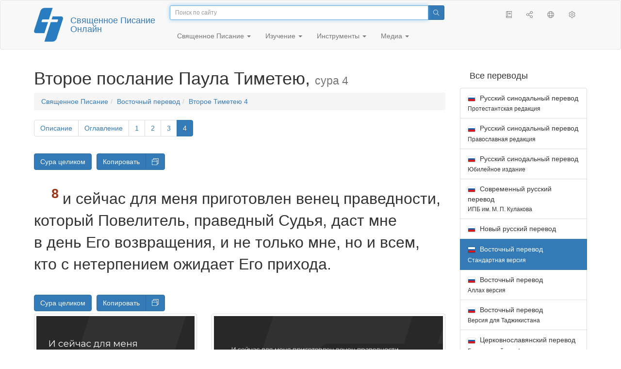

--- FILE ---
content_type: text/html; charset=utf-8
request_url: https://only.bible/bible/cars/2ti-4.8/
body_size: 10104
content:
<!DOCTYPE html>
<html lang="ru"><head><title>2 Тиметею 4:8 / Восточный перевод (Стандартная версия) | Священное Писание Онлайн</title>
<meta charset="utf-8" />
<meta http-equiv="X-UA-Compatible" content="IE=edge" /><link rel="icon" href="https://static.only.bible/favicon.svg" type="image/svg+xml">
<meta name="viewport" content="width=device-width, initial-scale=1, maximum-scale=1,user-scalable=0" />
<meta name="author" content="" />
<meta name="robots" content="noindex" />
<meta property="bible:book" sid="2ti" content="2 Тиметею" />
<meta property="bible:book:next" chk="" content="/bible/cars/tit/" />
<meta property="bible:book:prev" chk="" content="/bible/cars/1ti-dsc/" />
<meta property="bible:chapter" content="4" extra="dsc,toc" first="1" last="4" />
<meta property="bible:edition" sid="cars" content="Восточный перевод (Стандартная версия)" />
<meta property="bible:locale" conetnt="ru_CA" />
<meta property="bible:next" chk="" content="/bible/cars/tit/" />
<meta property="bible:prev" chk="" content="/bible/cars/2ti-3/" />
<meta property="bible:verse" content="8" />
<meta name="customer:languages" content="ru-ca ru-ru" allowed="xx-xx ru-ru ru-ca uk-ua be-by en-gb" active="ru-ca" bycustomer="" />
<meta name="customer:country" content="" />
<meta name="customer:state" content="" />
<meta name="customer:city" content="" />
<meta name="description" content="и сейчас для меня приготовлен венец праведности, который Повелитель, праведный Судья, даст мне в день Его возвращения, и не только мне, но и всем, кто с нетерпением ожидает Его прихода." />
<meta property="og:description" content="и сейчас для меня приготовлен венец праведности, который Повелитель, праведный Судья, даст мне в день Его возвращения, и не только мне, но и всем, кто с нетерпением ожидает Его прихода." />
<meta property="og:image" content="https://preview.only.bible/share/bible/cars/2ti-4.8/" />
<meta property="og:image:height" content="630" />
<meta property="og:image:type" content="image/png" />
<meta property="og:image:width" content="1200" />
<meta property="og:locale" content="ru_CA" />
<meta property="og:site_name" content="Священное Писание Онлайн" />
<meta property="og:title" content="2 Тиметею 4:8 | Восточный перевод (Стандартная)" />
<meta name="twitter:card" content="summary_large_image" />
<meta name="twitter:creator" content="@BiblicaMinistry" />
<meta name="twitter:description" content="и сейчас для меня приготовлен венец праведности, который Повелитель, праведный Судья, даст мне в день Его возвращения, и не только мне, но и всем, кто с нетерпением ожидает Его прихода." />
<meta name="twitter:image" content="https://preview.only.bible/tw/bible/cars/2ti-4.8/" />
<meta name="twitter:image:alt" content="и сейчас для меня приготовлен венец праведности, который Повелитель, праведный Судья, даст мне в день Его возвращения, и не только мне, но и всем, кто с нетерпением ожидает Его прихода." />
<meta name="twitter:site" content="@rubible" />
<meta name="twitter:title" content="2 Тиметею 4:8 | Восточный перевод (Стандартная)" />
<meta property="og:type" content="book" />
<meta property="og:url" content="https://only.bible/bible/cars/2ti-4.8/" />
<meta property="og:vk:image" content="https://preview.only.bible/img/bible/cars/2ti-4.8/" /><!-- need add links --><link href="https://static.only.bible/design/s7sihu/lIAA.css" version="s7sihu" value="lIAA" id="custom-design" rel="stylesheet" settings="JL01" type="text/css" crossorigin="anonymous" /><link href="https://ajax.googleapis.com/ajax/libs/jqueryui/1.12.1/themes/smoothness/jquery-ui.min.css" rel="preload" as="style" type="text/css" crossorigin="anonymous" onload="this.rel='stylesheet'" /><link href="https://static.only.bible/c/css/10_ext-HLVOsWnd.css" rel="preload" as="style" type="text/css" crossorigin="anonymous" onload="this.rel='stylesheet'" /><link href="https://static.only.bible/c/css/20_core-t7nE5zDl.css" rel="preload" as="style" type="text/css" crossorigin="anonymous" onload="this.rel='stylesheet'" /><script src="https://static.only.bible/js/language/s7siki/ru-ca.js" value="ru-ca ru-ru" id="custom-language" defer></script><script src="/rebuild.js" defer></script><!--[if lt IE 9]><script src="https://static.only.bible/c/js/01_ie8-H9uauIHX.js" type="text/javascript" defer></script><![endif]--></head><body><nav id="nav" class="navbar navbar-default"><div class="container"><a class="show-on-focus js-skip-to-content" href="#start-of-content" id="skiptocontent" tabindex="1">Перейти к содержимому</a><div class="row xs-button"><div class="col-xs-12 col-sm-3" id="navbar-header"><div class="brand"><div class="img-brand"><img align="left" alt="Священное Писание Онлайн" class="navbar-brand" height="50" src="https://static.only.bible/img/bibleonline.svg" width="45"/></div><a class="navbar-link" href="/">Священное Писание Онлайн</a></div><div class="buttons nav-buttons-xs"><button aria-controls="navbar" aria-expanded="false" aria-label="Навигация" class="navbar-toggle collapsed" data-target="#navbar" data-toggle="collapse" type="button"><span class="sr-only"></span>
	<i class="fal fa-bars"></i></button><button aria-controls="navbar" aria-expanded="false" aria-label="Поиск" class="navbar-toggle collapsed searchlink" data-target="#searchbar" data-toggle="collapse" type="button"><i class="fal fa-search"></i></button><button aria-controls="navbar" aria-label="Слушать" class="navbar-toggle collapsed audio-play" type="button"><i class="fal fa-pause pause-button"></i>
	<i class="fal fa-headphones play-button"></i></button><button aria-controls="navbar" aria-expanded="false" aria-label="Список книг" class="navbar-toggle collapsed bible-books books-modal show-modal-window" data-target="#books" data-toggle="collapse" type="button"><i class="fal fa-book"></i></button></div></div><div class="collapse navbar-collapse" id="navbar"><div class="col-lg-6 col-md-5 col-sm-4 searchbar" id="navbar-search"><form action="/search/" class="w-100"><div class="input-group input-group-sm"><input placeholder="Поиск по сайту" aria-autocomplete="list" autocapitalize="off" autocomplete="off" autocorrect="off" autofocus="autofocus" class="form-control input-search" incremental="true" maxlength="400" name="s" spellcheck="true" type="search" value=""/>
<span class="input-group-btn"><button aria-label="Поиск" class="btn btn-primary" type="submit"><i class="fal fa-search"></i></button></span></div></form></div><div class="col-lg-3 col-md-4 col-sm-5" id="navbar-buttons"><ul class="nav navbar-nav navbar-nav-right"><li class="hidden-nonsc hidden-xs"><a aria-controls="navbar" aria-expanded="false" class="collapsed searchlink" data-target="#searchbar" data-toggle="collapse" href="#search"><i class="fal fa-search"></i></a></li><li><a class="hidden-xs bible-books books-modal show-modal-window" href="#books" id="books" tooltip="Книги Писания"><i class="fal fa-book"></i></a></li><li class="show-withaudio  hidden-xs"><a class="play-button audio-play" href="#play" tooltip="Слушать"><i class="fal fa-headphones"></i></a></li><li class="show-withaudio hidden-xs"><a class="pause-button audio-play" href="#pause" tooltip="Пауза"><i class="fal fa-pause"></i></a></li><li class="share-modal show-modal-window"><a href="#share" id="share" tooltip="Поделиться"><i class="fal fa-share-alt"></i></a></li><li class="languages-modal show-modal-window"><a href="#language" id="languages" tooltip="Языки"><i class="fal fa-globe"></i></a></li><li class="show-withcache settings-modal show-modal-window"><a href="#settings" id="settings" tooltip="Настройки"><i class="fal fa-cog"></i></a></li></ul></div><div class="col-sm-9" id="navbar-menu"><ul class="nav navbar-nav navbar-nav-left"><li class="dropdown"><a aria-expanded="false" aria-haspopup="true" class="dropdown-toggle" data-toggle="dropdown" href="#" role="button">Священное Писание <span class="caret"></span></a><ul class="dropdown-menu"><li><a href="/bible/read/"><i class="fal fa-bible"></i> Читать Священное писание</a></li><li><a href="/plan/"><i class="fal fa-calendar-alt"></i> Планы чтения</a></li><li><a href="/bible/"><i class="fal fa-language"></i> Все переводы</a></li><li class="divider" role="separator"></li><li><a href="/audio/"><i class="fal fa-headphones"></i> Аудиозапись Священного писания</a></li><li><a href="/video/deaf/"><i class="fal fa-sign-language"></i> Фильмы по Священному писанию</a></li><li class="divider" role="separator"></li><li><a href="/children/ibt/"><i class="fal fa-male"></i> Истории Священного писания для детей</a></li></ul></li><li class="dropdown"><a aria-expanded="false" aria-haspopup="true" class="dropdown-toggle" data-toggle="dropdown" href="#" role="button">Изучение <span class="caret"></span></a><ul class="dropdown-menu"><li><a href="/qa/"><i class="fal fa-question"></i> Ответы на вопросы</a></li><li><a href="/library/"><i class="fal fa-books"></i> Библиотека</a></li></ul></li><li class="dropdown"><a aria-expanded="false" aria-haspopup="true" class="dropdown-toggle" data-toggle="dropdown" href="#" role="button">Инструменты <span class="caret"></span></a><ul class="dropdown-menu"><li><a href="/tools/"><i class="fal fa-tools"></i> Все инструменты</a></li></ul></li><li class="dropdown"><a aria-expanded="false" aria-haspopup="true" class="dropdown-toggle" data-toggle="dropdown" href="#" role="button">Медиа <span class="caret"></span></a><ul class="dropdown-menu"><li><a href="/video/"><i class="fal fa-film"></i> Видео</a></li><li><a href="/library/"><i class="fal fa-books"></i> Библиотека</a></li><li><a href="/wallpapers/"><i class="fal fa-mobile-alt"></i> Обои</a></li><li><a href="/download/"><i class="fal fa-download"></i> Скачать</a></li></ul></li></ul></div></div></div><div class="collapse navbar-collapse container" id="searchbar"><div class="col-xs-12 col-sm-9 col-sm-offset-3 searchbar"><form action="/search/" class="w-100"><div class="input-group input-group-sm"><input placeholder="Поиск по сайту" aria-autocomplete="list" autocapitalize="off" autocomplete="off" autocorrect="off" autofocus="autofocus" class="form-control input-search" incremental="true" maxlength="400" name="s" spellcheck="true" type="search" value=""/>
<span class="input-group-btn"><button aria-label="Поиск" class="btn btn-primary" type="submit"><i class="fal fa-search"></i></button></span></div></form></div></div><div class="collapse navbar-collapse container audioplayer" id="audiobar"><div><div class="row"><div class="col-xs-12"><div class="progress seek-bar"><div aria-valuemax="100" aria-valuemin="0" aria-valuenow="0" class="progress-bar audio-progress play-bar" role="progressbar"></div></div></div></div></div><div class="col-xs-12"><span class="audio-title"></span>
		<span class="time">
		<span class="current-time"></span><span> / </span><span class="duration"></span></div></div></div></nav><div class="print-head visible-print-block"><noindex>
		<img height="120" src="https://static.only.bible/img/bibleonline.svg"/><h1></h1></noindex></div><div class="show-on-focus" id="start-of-content"></div><div class="container show-wj" id="content"><div class="row"><div class="col-xs-12 col-sm-7 col-md-8 col-lg-9 col-12-print"><h1><span class="visible-lg">Второе послание Паула Тиметею, <small>сура 4</small></span><span class="hidden-lg">
2 Тиметею, <small>сур 4</small>
</span></h1><nav aria-label="breadcrumb" class="hidden-print"><ul class="breadcrumb"><li class="breadcrumb-item"><a class="bible-groups show-modal-window" href="/bible/">Священное Писание</a></li><li class="breadcrumb-item"><a class="visible-lg bible-translates show-modal-window" href="/bible/cars/">Восточный перевод</a><a class="hidden-lg bible-translates show-modal-window" href="/bible/cars/">Восточный</a></li><li class="breadcrumb-item"><a class="visible-lg bible-books books-modal show-modal-window" href="/bible/cars/2ti-4/">Второе Тиметею 4</a><a class="hidden-lg bible-books books-modal show-modal-window" href="/bible/cars/2ti-4/">2 Тиметею 4</a></li></ul></nav><!-- Show media --><div class="read-top-nav hidden-print"><div class="top-pagination hidden-print"><nav><ul class="pagination hidden-print"><li class="pgn" id="pgn-dsc" value="dsc"><a href="/bible/cars/2ti-dsc/">Описание</a></li><li class="pgn" id="pgn-toc" value="toc"><a href="/bible/cars/2ti-toc/">Оглавление</a></li><li class="pgn" id="pgn-1" value="1"><a href="/bible/cars/2ti-1/">1</a></li><li after="4" b="2ti" before="1" class="pgn expand-navigation-auto" e="cars"><a after="4" b="2ti" before="1" class="expand-navigation" e="cars" href="javascript:void()">&harr;</a></li><li class="active pgn" value="4"><span>4</span></li></ul></nav></div><div class="fast_go hidden-print"><form id="gobible"><div class="input-group"><input id="navpfx" type="hidden" value="/bible/cars/2ti/"/><input class="form-control" cur="4" id="navchap" max="4" min="1" placeholder="Перейти к суре (4 всего)" type="number"/>
<span class="input-group-btn"><button value="Перейти к суре" class="btn btn-primary" type="submit">&raquo;</button></span></div></form></div></div><div class="hidden-md hidden-lg  bible-text bible-text-cars col-xs-11  hidden-print"><ul class="pager"><li class="previous"><a href="/bible/cars/2ti-3/"><i class="fal fa-arrow-left"></i>
3</a></li><li class="next"><a href="/bible/cars/tit/">Титу
<i class="fal fa-arrow-right"></i></a></li></ul></div><div class="hidden-print mt-5 btn-toolbar show-all"><div class="mr-2 btn-group"><button class="btn btn-primary hidden-print show-all-btn" href="/bible/cars/2ti/4/">Сура целиком</button></div><div class="btn-group"><button class="btn btn-primary hidden-print show-copy">Копировать</button><button aria-label="Копировать" class="btn btn-primary hidden-print show-copy-open"><i class="fal fa-window-restore"></i></button></div></div><div class="row equal" id="bible"><div class="bible-text bible-text-cars col-xs-12 col-print-12 col-md-12"><!-- 20.04 --><p class="text-start"><p class="text-p"><span class="v v-cont v-fst v-st" vers="0">
    </span><span class="v v-init v-st" vers="1">Перед Всевышним и&nbsp;Исой Масихом, Который будет судить живых и&nbsp;мёртвых, когда вернётся, чтобы править как Царь, я&nbsp;заклинаю тебя: </span><span class="v v-init v-st" vers="2">возвещай слово, будь настойчив и&nbsp;в&nbsp;удобное, и&nbsp;в&nbsp;неудобное время, исправляй, обличай, ободряй и&nbsp;терпеливо учи. </span><span class="v v-init v-st" vers="3">Потому что наступит такое время, когда люди не будут выносить здравого учения. Они будут приглашать и&nbsp;жадно слушать тех учителей, которые будут говорить им лишь то, что они сами желают услышать. </span><span class="v v-init v-st" vers="4">Они перестанут слушать истину и&nbsp;обратятся к&nbsp;мифам. </span><span class="v v-init v-st" vers="5">Но ты во всём будь трезв, переноси трудности, совершай труд возвещающего Радостную Весть, исполняй своё служение.</p></span><p class="text-p"><span class="v v-cont v-st" vers="5">
    </span><span class="v v-init v-st" vers="6">А&nbsp;моя жизнь уже проливается как жертвенное возлияние<span class="fn-tip"  class="text-f" title="<span class=&amp;quot;text-fq&amp;quot;>Жертвенное возлияние </span><span class=&amp;quot;text-ft&amp;quot;>– иллюстрация, понятная как иудеям, так и&nbsp;язычникам: на жертвенник возливали вино, воду и&nbsp;др. как дар Всевышнему или языческим богам (см. <a href=&amp;quot;/bible/cars/gen-35.14/&amp;quot;>Нач. 35:14</a>; <a href=&amp;quot;/bible/cars/exo-29.40-41/&amp;quot;>Исх. 29:40-41</a>; <a href=&amp;quot;/bible/cars/num-15.1-10/&amp;quot;>Чис. 15:1-10</a>; <a href=&amp;quot;/bible/cars/jer-7.18/&amp;quot;>Иер. 7:18</a></span>)." value="a"></span>, и&nbsp;мне осталось совсем немного. </span><span class="v v-init v-st" vers="7">Я&nbsp;хорошо боролся, я&nbsp;пробежал всю дистанцию и&nbsp;сохранил веру, </span><span class="v v-init v-st" vers="8">и&nbsp;сейчас для меня приготовлен венец праведности, который Повелитель, праведный Судья, даст мне в&nbsp;день Его возвращения, и&nbsp;не только мне, но и&nbsp;всем, кто с&nbsp;нетерпением ожидает Его прихода.</p></span><h3 class="text-s1">Личные советы и&nbsp;просьбы</h3><span class="v v-cont v-st" vers="8">
  </span><p class="text-p"><span class="v v-cont v-st" vers="8">
    </span><span class="v v-init v-st" vers="9">Постарайся прийти ко мне поскорей, </span><span class="v v-init v-st" vers="10">потому что Димас оставил меня. Он предпочёл блага этого мира и&nbsp;ушёл в&nbsp;Фессалоники; Крейск ушёл в&nbsp;Галатию, а&nbsp;Тит – в&nbsp;Далматию. Со мной остался один лишь Лука. </span><span class="v v-init v-st" vers="11">Возьми и&nbsp;приведи с&nbsp;собой Марка, он хорошо помогает мне в&nbsp;моём служении. </span><span class="v v-init v-st" vers="12">Тихика Я&nbsp;послал в&nbsp;Эфес. </span><span class="v v-init v-st" vers="13">Когда будешь идти ко мне, принеси, пожалуйста, мой плащ, я&nbsp;оставил его в&nbsp;Троаде у&nbsp;Карпа, и&nbsp;захвати книги, особенно написанные на пергаменте.</p></span><p class="text-p"><span class="v v-cont v-st" vers="13">
    </span><span class="v v-init v-st" vers="14">Кузнец Искандер причинил мне много вреда. Вечный Повелитель Сам воздаст ему по его делам<span class="fn-tip"  class="text-f" title="<span class=&amp;quot;text-ft&amp;quot;>См. <a href=&amp;quot;/bible/cars/2sa-3.39/&amp;quot;>2&nbsp;Цар. 3:39</a>; <a href=&amp;quot;/bible/cars/pro-24.12/&amp;quot;>Мудр. 24:12</a></span>." value="b"></span>. </span><span class="v v-init v-st" vers="15">Ты тоже остерегайся его, потому что он сильно противился тому, о&nbsp;чём мы возвещаем.</p></span><p class="text-p"><span class="v v-cont v-st" vers="15">
    </span><span class="v v-init v-st" vers="16">Когда я&nbsp;в&nbsp;первый раз выступал в&nbsp;свою защиту на суде, никто не пришёл, чтобы меня поддержать, все меня оставили. Пусть это не будет вменено им в&nbsp;вину. </span><span class="v v-init v-st" vers="17">Но Повелитель был рядом со мной и&nbsp;дал мне силы возвещать Радостную Весть так, чтобы её могли услышать все язычники и&nbsp;чтобы я&nbsp;был избавлен от неминуемой смерти<span class="fn-tip"  class="text-f" title="<span class=&amp;quot;text-fq&amp;quot;>От неминуемой смерти </span><span class=&amp;quot;text-ft&amp;quot;>– букв.: «из львиной пасти». Это выражение уходит своими корнями в&nbsp;Книгу Пророков (см. <a href=&amp;quot;/bible/cars/dan-6.21-23/&amp;quot;>Дан. 6:21-23</a></span>), но в&nbsp;этом контексте его нужно понимать как метафору смертельной опасности." value="c"></span>. </span><span class="v v-init v-st" vers="18">Повелитель и&nbsp;в&nbsp;дальнейшем избавит меня от всякого зла и&nbsp;спасёт для Своего Небесного Царства. Пусть же Ему будет слава вовеки! Аминь.</p></span><h3 class="text-s1">Заключительные приветствия</h3><span class="v v-cont v-st" vers="18">
  </span><p class="text-p"><span class="v v-cont v-st" vers="18">
    </span><span class="v v-init v-st" vers="19">Передай привет Прискилле и&nbsp;Акиле, а&nbsp;также семье Онисифора. </span><span class="v v-init v-st" vers="20">Эраст остался в&nbsp;Коринфе, а&nbsp;Трофима я&nbsp;оставил в&nbsp;Милете больного. </span><span class="v v-init v-st" vers="21">Постарайся прибыть сюда до зимы. Тебе передают привет Эвбул, Пуд, Лин, Клавдия и&nbsp;все братья.</p></span><p class="text-p"><span class="v v-cont v-st" vers="21">
    </span><span class="v v-init v-st" vers="22">Пусть Повелитель будет с&nbsp;твоим духом. Благодать с&nbsp;вами.</p></span></p><div class="panel panel-default footnotes"><div class="panel-body"><p>a) <span class="text-fr">4:6 </span><span class="text-fq">Жертвенное возлияние </span><span class="text-ft">– иллюстрация, понятная как иудеям, так и язычникам: на жертвенник возливали вино, воду и др. как дар Всевышнему или языческим богам (см. <char style="xt"><a href="/bible/cars/gen-35.14/">Нач. 35:14</a>; <a href="/bible/cars/exo-29.40-41/">Исх. 29:40-41</a>; <a href="/bible/cars/num-15.1-10/">Чис. 15:1-10</a>; <a href="/bible/cars/jer-7.18/">Иер. 7:18</a></span>).</char></p><p>b) <span class="text-fr">4:14 </span><span class="text-ft">См. <char style="xt"><a href="/bible/cars/2sa-3.39/">2 Цар. 3:39</a>; <a href="/bible/cars/pro-24.12/">Мудр. 24:12</a></span>.</char></p><p>c) <span class="text-fr">4:17 </span><span class="text-fq">От неминуемой смерти </span><span class="text-ft">– букв.: «из львиной пасти». Это выражение уходит своими корнями в Книгу Пророков (см. <char style="xt"><a href="/bible/cars/dan-6.21-23/">Дан. 6:21-23</a></span>), но в этом контексте его нужно понимать как метафору смертельной опасности.</char></p></div></div></div></div><div class="hidden-print mt-5 btn-toolbar show-all"><div class="mr-2 btn-group"><button class="btn btn-primary hidden-print show-all-btn" href="/bible/cars/2ti/4/">Сура целиком</button></div><div class="btn-group"><button class="btn btn-primary hidden-print show-copy">Копировать</button><button aria-label="Копировать" class="btn btn-primary hidden-print show-copy-open"><i class="fal fa-window-restore"></i></button></div></div><div class="show-all hidden-print mt-2 row" id="img-verses"></div><div class="row hidden-print"><div class="bible-text bible-text-cars col-xs-11"><ul class="pager"><li class="previous"><a href="/bible/cars/2ti-3/"><i class="fal fa-arrow-left"></i>
3</a></li><li><a class="bible-books show-modal-window" data-target="#books" href="/bible/cars/">Список книг</a></li><li class="next"><a href="/bible/cars/tit/">Титу
<i class="fal fa-arrow-right"></i></a></li></ul></div><div class="bible-notes col-xs-1"><div class="totop"><a class="totop" href="#"><i class="fal fa-arrow-to-top"></i></a></div></div></div></div><div class="col-xs-12 col-sm-5 col-md-4 col-lg-3 col-12-print"><aside><div class="show-withaudio hidden-print audioplayer" id="audioplayer"><h4 class="right" id="audio-select-h"><i class="fal fa-headphones"></i>
		<span id="audio-current-author-once"></span></h4><div class="btn-group" id="audio-select-btn"><button aria-expanded="false" aria-haspopup="true" class="btn btn-default dropdown-toggle" data-toggle="dropdown" type="button"><i class="fal fa-headphones"></i>
			<span id="audio-current-author"></span>
			<span class="caret"></span></button><ul class="dropdown-menu" id="audio-select-menu"></ul></div><div class="fa-2x" id="audio-ctrl"><a class="audio-back" href="javascript:void('back')" id="audio-m10" rel="tooltip"  title="Назад на 10 сек: &lt;span class=&quot;key&quot;&gt;[&lt;/span&gt"><i class="fal fa-undo"></i></a>
		<a class="audio-play" href="javascript:void('play')" id="audio-pp" rel="tooltip"  title="Слушать/Пауза: &lt;span class=&quot;key&quot;&gt;p&lt;/span&gt"><i class="fal fa-play play-button"></i>
			<i class="fal fa-pause pause-button"></i></a>
		<a class="audio-forw" href="javascript:void('forw')" id="audio-p10" rel="tooltip"  title="Вперед на 10 сек: &lt;span class=&quot;key&quot;&gt;]&lt;/span&gt"><i class="fal fa-redo"></i></a></div><div class="progress seek-bar"><div aria-valuemax="100" aria-valuemin="0" aria-valuenow="0" class="progress-bar play-bar" id="audio-progress" role="progressbar"><span class="current-time"></span>
			<span> / </span>
			<span class="duration"></span></div></div><div class="jp-volume-controls"><div id="audio-v"><div class="jp-volume-bar"><div class="jp-volume-bar-value"></div></div><a class="hidden" href="javascript:void('prev')" id="audio-backward"><i class="fal fa-backward"></i></a>
			<a class="hidden" href="javascript:void('next')" id="audio-forward"><i class="fal fa-forward"></i></a>
			<a href="javascript:void('volume-')" id="audio-v-down" rel="tooltip"  title="Тише: &lt;span class=&quot;key&quot;&gt;-&lt;/span&gt"><i class="fal fa-volume-down"></i></a>
			<a href="javascript:void('volume+')" id="audio-v-up" rel="tooltip"  title="Громче: &lt;span class=&quot;key&quot;&gt;+&lt;/span&gt"><i class="fal fa-volume-up"></i></a>
			<a href="javascript:void('mute')" id="audio-v-mute" rel="tooltip"  title="Выключить звук: &lt;span class=&quot;key&quot;&gt;m&lt;/span&gt"><i class="fal fa-volume-mute"></i></a>
			<span id="volume-value"></span></div></div></div><div class="hidden-print editions-all"><h3 class="right">Все переводы</h3><div class="list-group" id="tdv-all" tids=""><a class="list-group-item tid" href="/bible/rst66/2ti-4.8/" id="tid1" language="ru" sid="1"><img class="flag flag-ru" src="https://static.only.bible/_.gif"/>
Русский синодальный перевод
<small><br>Протестантская редакция</small></a>
<a class="list-group-item tid" href="/bible/rst78/2ti-4.8/" id="tid2" language="ru" sid="2"><img class="flag flag-ru" src="https://static.only.bible/_.gif"/>
Русский синодальный перевод
<small><br>Православная редакция</small></a>
<a class="list-group-item tid" href="/bible/rst-jbl/2ti-4.8/" id="tid3" language="ru" sid="3"><img class="flag flag-ru" src="https://static.only.bible/_.gif"/>
Русский синодальный перевод
<small><br>Юбилейное издание</small></a>
<a class="list-group-item tid" href="/bible/bti/2ti-4.8/" id="tid40" language="ru" sid="40"><img class="flag flag-ru" src="https://static.only.bible/_.gif"/>
Современный русский перевод
<small><br>ИПБ им. М. П. Кулакова</small></a>
<a class="list-group-item tid" href="/bible/nrt/2ti-4.8/" id="tid10" language="ru" sid="10"><img class="flag flag-ru" src="https://static.only.bible/_.gif"/>
Новый русский перевод</a>

<span class="list-group-item active tid" id="tid11" language="ru" sid="11">

<img class="flag flag-ru" src="https://static.only.bible/_.gif"/>
Восточный перевод
<small><br>Стандартная версия</small>

</span>

<a class="list-group-item tid" href="/bible/carsa/2ti-4.8/" id="tid12" language="ru" sid="12"><img class="flag flag-ru" src="https://static.only.bible/_.gif"/>
Восточный перевод
<small><br>Аллах версия</small></a>
<a class="list-group-item tid" href="/bible/carst/2ti-4.8/" id="tid13" language="ru" sid="13"><img class="flag flag-ru" src="https://static.only.bible/_.gif"/>
Восточный перевод
<small><br>Версия для Таджикистана</small></a>
<a class="list-group-item tid" href="/bible/csl/2ti-4.8/" id="tid21" language="ru" sid="21"><img class="flag flag-ru" src="https://static.only.bible/_.gif"/>
Церковнославянский перевод
<small><br>Гражданский шрифт</small></a>
<a class="list-group-item tid" href="/bible/cas/2ti-4.8/" id="tid30" language="ru" sid="30"><img class="flag flag-ru" src="https://static.only.bible/_.gif"/>
Перевод епископа  Кассиана</a>
<a class="list-group-item tid" href="/bible/ubio/2ti-4.8/" id="tid1010" language="uk" sid="1010"><img class="flag flag-uk" src="https://static.only.bible/_.gif"/>
Біблія в пер. Івана Огієнка</a>
<a class="list-group-item tid" href="/bible/bel/2ti-4.8/" id="tid1040" language="be" sid="1040"><img class="flag flag-be" src="https://static.only.bible/_.gif"/>
Беларускі пераклад
<small><br>В. Сёмухі</small></a>
<a class="list-group-item tid" href="/bible/bokun/2ti-4.8/" id="tid1042" language="be" sid="1042"><img class="flag flag-be" src="https://static.only.bible/_.gif"/>
Беларускі пераклад
<small><br>А. Бокуна</small></a>
<a class="list-group-item tid" href="/bible/kjv/2ti-4.8/" id="tid1020" language="en" sid="1020"><img class="flag flag-en" src="https://static.only.bible/_.gif"/>
King James Version
<small><br>without Deuterocanon</small></a>
<a class="list-group-item tid" href="/bible/kjv-dc/2ti-4.8/" id="tid1021" language="en" sid="1021"><img class="flag flag-en" src="https://static.only.bible/_.gif"/>
King James Version
<small><br>with Apocrypha</small></a>
<a class="list-group-item tid" href="/bible/luther/2ti-4.8/" id="tid1030" language="de" sid="1030"><img class="flag flag-de" src="https://static.only.bible/_.gif"/>
Deutsche Luther</a>
<a class="list-group-item tid" href="/bible/ell/2ti-4.8/" id="tid1080" language="el" sid="1080"><img class="flag flag-el" src="https://static.only.bible/_.gif"/>
Ελληνική μετάφραση</a>
<a class="list-group-item tid" href="/bible/spa/2ti-4.8/" id="tid1060" language="es" sid="1060"><img class="flag flag-es" src="https://static.only.bible/_.gif"/>
Traducción al español</a>
<a class="list-group-item tid" href="/bible/fra/2ti-4.8/" id="tid1070" language="fr" sid="1070"><img class="flag flag-fr" src="https://static.only.bible/_.gif"/>
Traduction française</a>
<a class="list-group-item tid" href="/bible/ita/2ti-4.8/" id="tid1090" language="it" sid="1090"><img class="flag flag-it" src="https://static.only.bible/_.gif"/>
Traduzione italiana</a>
<a class="list-group-item tid" href="/bible/pol/2ti-4.8/" id="tid1130" language="pl" sid="1130"><img class="flag flag-pl" src="https://static.only.bible/_.gif"/>
Biblia Tysiąclecia</a>
<a class="list-group-item tid" href="/bible/por/2ti-4.8/" id="tid1100" language="pt" sid="1100"><img class="flag flag-pt" src="https://static.only.bible/_.gif"/>
Tradução português</a>
<a class="list-group-item tid" href="/bible/rom/2ti-4.8/" id="tid1050" language="ro" sid="1050"><img class="flag flag-ro" src="https://static.only.bible/_.gif"/>
Română traducere</a>
<a class="list-group-item tid" href="/bible/tur/2ti-4.8/" id="tid1110" language="tr" sid="1110"><img class="flag flag-tr" src="https://static.only.bible/_.gif"/>
Türkçe çeviri</a>
<a class="list-group-item tid" href="/bible/zho/2ti-4.8/" id="tid1120" language="zh" sid="1120"><img class="flag flag-zh" src="https://static.only.bible/_.gif"/>
中文 汉译</a>
<a class="list-group-item list-group-item-info tid" href="javascript:void()" id="more-translation" style="display: none;">Показать больше</a></div></div><div class="hidden-print editions-list"><h3 class="right">Смотрите также</h3><div class="list-group" id="tdv-list"><a class="list-group-item" href="/bible/"><i class="fal fa-language"></i>
Все переводы</a></div></div><div class="panel panel-warning"><div class="panel-heading"><i class="fal fa-copyright"></i> Авторские права</div><div class="panel-body">Central Asian Russian Scriptures (CARS)<br />Copyright © 2003, 2009 by Biblica, Inc.® and IMB-ERTP<br />Used by permission.<br />All rights reserved worldwide.</div></div></aside></div></div></div><footer class="hidden-print"><div class="container"><div class="row"><div class="col-lg-3 col-md-3 col-sm-12 col-xs-12"><h4>Священное Писание Онлайн</h4><p class="ni">Слово о&nbsp;Повелителе Исе распространилось по&nbsp;всей той области. (<a href="/bible/cars/act-13.49/" rel="nofollow">Деяния посланников Масиха</a>)</p></div><div class="col-lg-3 col-md-3 col-sm-4 col-xs-12"><h4>Наши сайты</h4><ul class="list"><li><a href="https://blog.only.bible/" title=""><span><i class="fab fa-wordpress-simple"></i></span>Блог</a></li><li><a href="https://tree.only.bible/" title=""><span><i class="fal fa-tree-alt"></i></span>Древо Исы Масиха</a></li></ul></div><div class="col-lg-3 col-md-3 col-sm-4 col-xs-12"><h4>О нас</h4><ul class="list"><li><a href="/creed/" title=""><span><i class="fal fa-child"></i></span>Веруем</a></li><li><a href="/about/" title=""><span><i class="fal fa-globe"></i></span>О проекте</a></li><li><a href="/copyrights/" title=""><span><i class="fal fa-copyright"></i></span>Авторские права</a></li></ul><h4>Контакты</h4><ul class="list"><li><a href="https://help.only.bible/" title=""><span><i class="fal fa-question"></i></span>Центр поддержки</a></li><li><a href="https://kb.only.bible/" title=""><span><i class="fal fa-info"></i></span>База знаний</a></li><li><a href="mailto:help@only.bible" title=""><span><i class="fal fa-envelope"></i></span>Почта</a></li><li><a href="https://forum.only.bible/" title=""><span><i class="fal fa-bullhorn"></i></span>Форум</a></li></ul></div><div class="col-lg-3 col-md-3 col-sm-4 col-xs-12"><h4>Социальные сети</h4><ul class="social"><li><a href="https://vk.com/rubible" title=""><i class="fab fa-vk"></i></a></li><li><a href="https://facebook.com/bibleonline" title="Facebook"><i class="fab fa-facebook"></i></a></li><li><a href="https://www.youtube.com/BibleOnlineRussia" title="YouTube"><i class="fab fa-youtube"></i></a></li><li><a href="https://instagram.com/biblepic" title="Instagram"><i class="fab fa-instagram"></i></a></li><li><a href="tg://resolve?domain=bibleonline" title="Telegram"><i class="fab fa-telegram-plane"></i></a></li><li><a href="https://twitter.com/rubible" title="Twitter"><i class="fab fa-twitter"></i></a></li><li><a href="https://biblepic.tumblr.com/" title="Tumblr"><i class="fab fa-tumblr"></i></a></li><li><a href="https://www.pinterest.ru/rubible/" title="Pinterest"><i class="fab fa-pinterest"></i></a></li></ul></div><div class="col-lg-3 col-md-3 col-sm-4 col-xs-12"><h4>Приложения</h4><ul class="social"><li><a href="https://ios.only.bible/" title="iOS"><i class="fab fa-app-store-ios"></i></a></li><li><a href="https://android.only.bible/" title="Android"><i class="fab fa-google-play"></i></a></li></ul></div></div></div><div class="copyright"><div class="container"><div class="row"><div class="col-xs-12 col-sm-6"><img height="18" src="https://static.only.bible/favicon.svg" width="18"/>
				<a href="/">Священное Писание Онлайн</a>, 2003-2026.</div><div class="col-xs-12 col-sm-6 text-right"><ul><li class="hidden-mobile"><a class="show-modal-window help-modal" href="#help" id="helplink"><i class="fal fa-question-circle"></i></a></li><li><a href="https://donate.only.bible/">
							<i class="fal fa-ruble-sign"></i> Пожертвовать</a></li></ul></div></div></div></div></footer><div class="print-footer visible-print-block"><noindex><p><img src="https://static.only.bible/favicon.png" width="16" height="16" />&nbsp;Священное Писание Онлайн, 2003-2026.</p><p>https://only.bible/bible/cars/2ti-4.8/</p></noindex></div><div id="notification"></div><script src="https://ajax.googleapis.com/ajax/libs/jquery/3.3.1/jquery.min.js" type="text/javascript" defer></script><script src="https://ajax.googleapis.com/ajax/libs/jqueryui/1.12.1/jquery-ui.min.js" type="text/javascript" defer></script><script src="https://static.only.bible/c/js/10_ext-pNEacEmC.js" type="text/javascript" defer></script><script src="https://static.only.bible/c/js/20_core-HORUhzmh.js" type="text/javascript" defer></script><!-- Yandex.Metrika counter --><script type="text/javascript" >(function(m,e,t,r,i,k,a){m[i]=m[i]||function(){(m[i].a=m[i].a||[]).push(arguments)}; m[i].l=1*new Date();k=e.createElement(t),a=e.getElementsByTagName(t)[0],k.async=1,k.src=r,a.parentNode.insertBefore(k,a)}) (window, document, "script", "https://cdn.jsdelivr.net/npm/yandex-metrica-watch/tag.js", "ym"); ym(142766, "init", { clickmap:true, trackLinks:true, accurateTrackBounce:true, webvisor:true, trackHash:true });</script><noscript><div><img src="https://mc.yandex.ru/watch/142766" style="position:absolute; left:-9999px;" alt="" /></div></noscript> <!-- /Yandex.Metrika counter --><!-- Global site tag (gtag.js) - Google Analytics --><script async src="https://www.googletagmanager.com/gtag/js?id=UA-31217441-1"></script><script>window.dataLayer = window.dataLayer || [];function gtag(){dataLayer.push(arguments);}gtag('js', new Date());gtag('config', 'UA-31217441-1');</script><script type="text/javascript">window.yaParams = {"bible":{"group":"cars","type":"toc","author":"biblica","edition":"cars"}};
ym(142766, 'params', window.yaParams||{});</script></body></html>